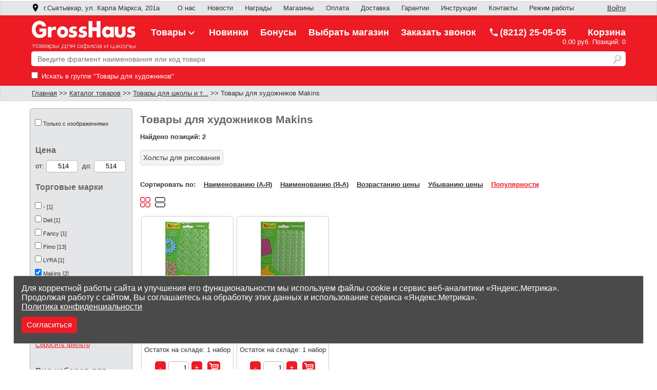

--- FILE ---
content_type: text/html; charset=UTF-8
request_url: https://www.250505.ru/category/tovary-dlya-hudozhnikov/brand/makins/
body_size: 7525
content:
    <!DOCTYPE html>
    <html lang = "ru">
      <head itemscope itemtype="https://schema.org/WPHeader">
        <meta content="text/html; charset=utf-8" http-equiv="Content-Type">   
        <meta name="description" content="Товары для художников Makins - большой ассортимент, цены от 514 руб., продажа оптом и в розницу с гарантией на товар. Доставка по республике Коми и РФ. Разные виды оплаты. Наш номер: (8212)25-05-05">
        <meta name="viewport" content="width=device-width, initial-scale=1">
        <meta name="facebook-domain-verification" content="tjdj69zeug1ialpy0zg4b6exi38hb7">
        <meta itemprop="description" content="Товары для художников Makins - большой ассортимент, цены от 514 руб., продажа оптом и в розницу с гарантией на товар. Доставка по республике Коми и РФ. Разные виды оплаты. Наш номер: (8212)25-05-05">
                <meta property="og:title" content="Товары для художников Makins">
        <meta property="og:site_name" content="Интернет-магазин канцелярских товаров">
        <meta property="og:url" content="https://www.250505.ru/category/tovary-dlya-hudozhnikov/brand/makins/">
        <meta property="og:image" content="https://www.250505.ru/Images/MainImage.jpg">
        <meta property="og:description" content="Товары для художников Makins - большой ассортимент, цены от 514 руб., продажа оптом и в розницу с гарантией на товар. Доставка по республике Коми и РФ. Разные виды оплаты. Наш номер: (8212)25-05-05">
        <meta property="og:locale" content="ru_RU">
        <meta property="og:type" content="website">
        <link rel = "stylesheet" href = "/StyleShop.css?v=1.129">
        <link rel="icon" href="/favicon.ico" type="image/x-icon">
        <link rel="shortcut icon" href="/favicon.ico" type="image/x-icon">
        <link rel="icon" type="image/svg" href="/favicon.svg">
        <link rel="icon" type="image/png" sizes="120x120"  href="/favicon120.png">
        <link rel='canonical' href='https://www.250505.ru/category/tovary-dlya-hudozhnikov/brand/makins/'>
                    <title itemprop="headline">Товары для художников Makins - купить по выгодной цене в Сыктывкаре, интернет-магазин GrossHaus</title>  
      </head>
      <body>
    <header><div id = "topmenu"><div class = "insidesite"><a href="#" id = "store" onclick = "show_modal('stores'); return false;" title = "Выбрать магазин"><img src = "/Images/location.png" alt = "Ваш магазин:" title = "Выбрать магазин" >&nbsp; г.Сыктывкар, ул. Карла Маркса, 201а</a>
      <nav>
      <a class = "topmenuitem" href = "/Company.php" title = "О компании">О нас</a>
      <a class = "topmenuitem" href = "/news/" title = "Новости">Новости</a>
      <a class = "topmenuitem" href = "/Awards.php" title = "Наши награды">Награды</a>
      <a class = "topmenuitem" id = "storeaddress" href = "/Stores.php" title = "Адреса магазинов">Магазины</a>
      <a class = "topmenuitem" href = "/Payment.php" title = "Способы оплаты">Оплата</a>
      <a class = "topmenuitem" href = "/Shipping.php" title = "Доставка">Доставка</a>
      <a class = "topmenuitem" href = "/Guarantees.php" title = "Наши гарантии">Гарантии</a>
      <a class = "topmenuitem" href = "/Help.php" title = "Как сделать заказ">Инструкции</a>
      <a class = "topmenuitem" href = "/Contacts.php" title = "Контакты">Контакты</a>
      <a class = "topmenuitem" href="#" onclick = "show_modal('mode');return false;" title = "Режим работы">Режим работы</a>
      </nav><div id = "inputsite"><a href = "/Authorization.php" title = "Авторизоваться">Войти</a></div></div></div><div id = "anchorheader"></div>
    <div id = "siteheader">
      <div id = "menuproductgroups">
        <div class = "mainmenu"></div>
        <div id = "submenu"></div>
      </div>    <div class = "round">
    <div class = "insidesite">
      
      <a class = "headerlink" href = "https://www.250505.ru" title = "Интернет-магазин канцелярских товаров">
      <div class = "sitename">
        <img src = "/Images/sitelogo.png?v=1.1" alt = "GrossHaus Коми интернет-магазин канцелярских товаров"> 
      </div>
      </a> 
      <nav>
      <a class = "headermenu" id = "productmenuheader" href = "/category/">Товары<img src = "/Images/dovn.png" alt = ""></a>
      <a class = "headermenu" href = "/Products.php?New=1" title = "Все новинки">Новинки</a>
      <a class = "headermenu" href = "/CheckBonus.php" title = "Проверить сумму бонусов на карте">Бонусы</a>
      <a class = "headermenu" href="#" onclick = "show_modal('stores');return false;" title = "Выбрать магазин">Выбрать магазин</a> 
      </nav>
      <a href = "#" class = "headermenu phone"  onclick = "show_modal('call');return false;" title = "Заказать звонок">Заказать звонок</a>
      <a class = "headermenu phone" href='tel:+78212250505' rel='nofollow'><img src = "/Images/phone.png" alt = "(8212) 25-05-05">(8212) 25-05-05</a>
      <div id = "basket">
        <a href = "/Basket.php"><img src = "/Images/basket.png" alt = "" title = "Сумма товаров в корзине: 0.00 руб." width = "26" height = "26"></a>    <span><a href = "/Basket.php" title ="Сумма товаров в корзине: 0.00 руб.">Корзина</a></span> 
    <br>
    <a href = "/Basket.php" title = "Перейти в корзину">
    <div class ="basketcomment">
    0.00 руб.    Позиций: 0</div></a>      </div>
    </div>  
    </div>
    <div class = "finddiv"><div class = "insidesite"><div id = "containerfindlist">
            <div id = "findlist"> 
            </div> 
          </div> <form class = 'findstring' action = '' onsubmit = 'return findstr_click("ispopular", "439")'>
        <input type = 'search' name = 'FindStr' id = 'FindStr' placeholder = 'Введите фрагмент наименования или код товара' value = '' class = 'findtext' onkeydown = 'findstr_keydown()' onkeyup = 'findstr_keyup("439","ispopular",0)' autocomplete = 'off'>
        <button type = 'submit' name = 'Find' title = 'Найти товар'></button>              <div class = 'findgroup'>
          <label for = 'findgroup'><input type= 'checkbox' name = 'FindGroup' id = 'findgroup'  value = 439> Искать в группе "Товары для художников"</label>
      </div>
              </form>
    </div></div></div><div class = 'divnavigation'><div class = 'insidesite'><span id = 'fullnavigation'><a href='https://www.250505.ru' title ='Главная'>Главная</a> >> <a href='/category/' title ='Каталог товаров'>Каталог товаров</a> >> <a href='/category/tovary-dlya-shkoly-i-tvorchestva/' title ='Товары для школы и творчества'>Товары для школы и т...</a> >> Товары для художников Makins</span><span id = 'minnavigation'> &lt;&lt; <a href='/category/tovary-dlya-shkoly-i-tvorchestva/' title ='Товары для школы и творчества'>Товары для школы и творчества</a></span></div></div><div id = 'sitemenu' class = 'menustyle' onclick = 'show_smallmenu()'>
        <img src = '/Images/list.ico' alt = '' title = 'Открыть меню'><div title = 'Открыть меню'>&nbsp;</div>
      </div>
      <div id = 'sitemenuitem' itemscope itemtype = 'https://schema.org/SiteNavigationElement'>
      <div class = 'menustyle' onclick = 'hide_smallmenu()'><img src = '/Images/closemenu.ico' alt = '' title = 'Закрыть меню'><a title = 'Закрыть меню'>&nbsp;</a></div>
      <div class = 'menustyle'><a itemprop = 'url' href = '/category/' title = 'Каталог товаров'>Каталог товаров</a></div>
      <div class = 'menustyle'><a itemprop = 'url' href = '/Products.php?New=1' title = 'Новинки'>Новинки</a></div>
      <div class = 'menustyle'><a href = '/Basket.php' title = 'Корзина'>Корзина</a></div> <div class = 'menustyle'><a itemprop = 'url' href = '/CheckBonus.php' title = 'Проверить сумму бонусов на карте'>Проверить бонусы</a></div>
      <div class = 'menustyle'><a itemprop = 'url' href = '/Stores.php' title = 'Адреса магазинов'>Адреса магазинов</a></div>
      <div class = 'menustyle'><a itemprop = 'url' href = '/Contacts.php' title = 'Контакты'>Контакты</a></div>
      <div class = 'menustyle'><a href = '/Message.php' target = '_blank' title = 'Написать нам'>Написать нам</a></div>
      <div class = 'menustyle'><a href='#' onclick = 'show_modal("mode"); return false;' title = 'Режим работы'>Режим работы</a></div>
      <div class = 'menustyle'><a itemprop = 'url' href = '/Company.php' title = 'О нас'>О нас</a></div>
      <div class = 'menustyle'><a itemprop = 'url' href = '/news/' title = 'Новости'>Новости</a></div>
      <div class = 'menustyle'><a itemprop = 'url' href = '/Awards.php' title = 'Наши награды'>Наши награды</a></div>
      <div class = 'menustyle'><a itemprop = 'url' href = '/Payment.php' title = 'Способы оплаты'>Способы оплаты</a></div>
      <div class = 'menustyle'><a itemprop = 'url' href = '/Shipping.php' title = 'Доставка'>Доставка</a></div>
      <div class = 'menustyle'><a itemprop = 'url' href = '/Guarantees.php' title = 'Наши гарантии'>Наши гарантии</a></div>
      <div class = 'menustyle'><a itemprop = 'url' href = '/Return.php' title = 'Возврат товара'>Возврат товара</a></div>
      <div class = 'menustyle'><a itemprop = 'url' href = '/Help.php' title = 'Как сделать заказ (инструкция для частных лиц)' >Как сделать заказ</a></div>
      <div class = 'menustyle'><a href = '/PrivacyPolicy.php' title = 'Политика конфиденциальности'>Политика конфиденциальности</a></div></div><div class = "modal" id = "mode">
      <div class = "close"><img src = "/Images/close.ico" onclick = "hide_modal('mode')" alt = "Закрыть" title = "Закрыть"></div>
      <div class = "modal_header">Режим работы</div>
      <div class = "modal_div">
        <br>
        <p>Оформить заказ в интернет-магазине можно круглосуточно в любой день недели.</p>
        <p>Заказы частных лиц обрабатываются пн.-пт. с 9:00 до 18:00, сб.-вс. с 10:00 до 16:00 (по московскому времени).</p>
        <p>Заказы организаций обрабатываются пн.-пт. с 9:00 до 17:00 (по московскому времени).</p>
        <p>Заказы, отправленные в нерабочее время, будут обработаны в ближайший рабочий день.</p>
      </div></div><div class = "modal" id = "call">
      <div class = "close"><img src = "/Images/close.ico" onclick = "hide_modal('call')" alt = "Закрыть" title = "Закрыть"></div>
      <div class = "modal_header">Заказать звонок</div>
      <div class = "scroll"> 
      <div class = "modal_div" id = "modal_call">
        <p>Закажите звонок, и в ближайшее время наш сотрудник перезвонит Вам.</p>
        <div class = "note"><span>ВНИМАНИЕ!</span> Услуга доступна пн.-пт. с 9:00 до 17:30 (по московскому времени). Заявки на звонок, отправленные в нерабочее время, будут обработаны в ближайший рабочий день.</div>
        <div class = "note">Поля, которые отмечены звездочкой <sup>*</sup>, обязательны для заполнения. </div>
        <div class = "texttitle">Контактный телефон<sup>*</sup>:</div>
        <input type = "text" class = "edit text" name = "ContactPhone" id = "ContactPhone" placeholder = "Введите номер телефона"><span class = "error_str" id = "error_call_phone"></span>   
        <br>
        <br>
         <div class = "texttitle">ФИО<sup>*</sup>:</div>
        <input type = "text" class = "edit text" name = "ContactName" id = "name_call" placeholder = "Введите Ваше имя"><span class = "error_str" id = "error_name_call"></span> 
        <br>
        <br>
        <div class = "texttitle">Удобное время для звонка (по моск. времени):</div>
        <textarea class = "edit textarea" rows = "2" cols = "119" name = "TimeCall" id = "time_call" placeholder = "Введите удобное время для звонка и мы перезвоним в указанные Вами часы (поле можно оставить пустым)"></textarea>
        <br>
        <br>
        <div class = "texttitle">Тема звонка<sup>*</sup>:</div>
        <textarea class = "edit textarea" rows = "5" cols = "119" name = "CommentCall" id = "comment_call" placeholder = "Введите тему звонка и мы соединим Вас с нужным специалистом"></textarea>
        <span class = "error_str" id = "error_call_comment"></span> 
        <p class = "pbold"><label><input type = "checkbox" id = "consent_call" onclick = "enable_button('consent_call', 'order_call')"> Я ознакомлен и согласен с условиями 
        <a href = "/PrivacyPolicy.php" target = "_blank" title = "Политики конфиденциальности">политики конфиденциальности</a> и согласен на обработку персональных данных</label></p>
        <div class = "g-recaptcha" data-sitekey = "6LdBCOMoAAAAAKNgCUG66jXGaECgPjdTZazqZZdR"></div>
        <div><span class = "error_str" id = "error_call_captcha"></span></div> 
        <input type = "submit" class = "buttondisabled" name = "Enter" disabled = "disabled" id = "order_call" onclick = "order_call()" value = "Заказать звонок">
      </div>
      </div></div>
      <div class = 'modal' id = 'stores'> 
        <div class = 'close'><img src = '/Images/close.ico' onclick = 'hide_modal("stores")' alt = 'Закрыть' title = 'Закрыть'></div>
        <div class = 'modal_header'>Выберите магазин</div>
        <div class = 'scroll'><div class = 'city'>г.Микунь</div><ul><li onclick = 'set_store("ИПРум34","г.Микунь, ул. Ленина, 34 (ТЦ Новый континент)","г.Микунь")'>ул. Ленина, 34 (ТЦ Новый континент)</li></ul><div class = 'city'>г.Печора</div><ul><li onclick = 'set_store("Пр1","г.Печора, ул. Гагарина, 40","г.Печора")'>ул. Гагарина, 40</li><li onclick = 'set_store("Пр3","г.Печора, ул. Гагарина, 40 (Веселая затея)","г.Печора")'>ул. Гагарина, 40 (Веселая затея)</li></ul><div class = 'city'>г.Сыктывкар</div><ul><li class = 'selected' onclick = 'set_store("ИПРум5","г.Сыктывкар, ул. Карла Маркса, 201а","г.Сыктывкар")'>ул. Карла Маркса, 201а</li><li onclick = 'set_store("ИПРум1","г.Сыктывкар, ул. Коммунистическая, 48","г.Сыктывкар")'>ул. Коммунистическая, 48</li><li onclick = 'set_store("ИПРум73","г.Сыктывкар, ул. Куратова 73/6","г.Сыктывкар")'>ул. Куратова 73/6</li><li onclick = 'set_store("ИПРум276","г.Сыктывкар, ул. Орджоникидзе, 18","г.Сыктывкар")'>ул. Орджоникидзе, 18</li><li onclick = 'set_store("Е2","г.Сыктывкар, ул. Петрозаводская, 58","г.Сыктывкар")'>ул. Петрозаводская, 58</li></ul><div class = 'city'>с.Корткерос</div><ul><li onclick = 'set_store("Е1","с.Корткерос, ул. Советская, 178","с.Корткерос")'>ул. Советская, 178</li>
        </ul>
        </div>
      </div><noscript><div class = "specialnote"><p>В Вашем веб-браузере отключен JavaScript, многие функции интернет-магазина Вам не доступны. Включите JavaScript. </p></div></noscript></header><main class = pageheight ><div class = "main pageheight"><div id = 'leftcolumn'><div id = 'filter'><form action = 'Products.php' method = 'post'><div class = 'filtercontent'><ul><li><input type= 'checkbox'  id = 'OnlyImage' onclick = "set_single_check_filter('OnlyImage', '/category/tovary-dlya-hudozhnikov/brand/makins/?', 'ExistsImage')"><label for = 'OnlyImage'>Только с изображениями</label></li></ul></div>
      <div class = 'filtername'>Цена</div>
      <div class = 'filtercontent'>
        <span class = 'texttitle'>от:&nbsp;</span><input type = 'number' class = 'edit pricefilter' inputmode = 'numeric' id = 'minprice' min = 514 max = 514 value = 514 oninput = 'check_number("minprice")'>
        <span class = 'texttitle'>&nbsp;до:&nbsp;</span><input type = 'number' class = 'edit pricefilter' inputmode = 'numeric' id = 'maxprice' min = 514 max = 514 value = 514 oninput = 'check_number("maxprice")'>
      </div><div class = 'filtername'>Торговые марки</div><div class = 'filtercontent'><ul><li><input type= 'checkbox' name = 'FMaker'  value = '-' id = 'Торговыемарки-'><label for = 'Торговыемарки-'>- [1]</label></li><li><input type= 'checkbox' name = 'FMaker'  value = 'Deli' id = 'ТорговыемаркиDeli'><label for = 'ТорговыемаркиDeli'>Deli [1]</label></li><li><input type= 'checkbox' name = 'FMaker'  value = 'Fancy' id = 'ТорговыемаркиFancy'><label for = 'ТорговыемаркиFancy'>Fancy [1]</label></li><li><input type= 'checkbox' name = 'FMaker'  value = 'Fimo' id = 'ТорговыемаркиFimo'><label for = 'ТорговыемаркиFimo'>Fimo [13]</label></li><li><input type= 'checkbox' name = 'FMaker'  value = 'LYRA' id = 'ТорговыемаркиLYRA'><label for = 'ТорговыемаркиLYRA'>LYRA [1]</label></li><li><input type= 'checkbox' name = 'FMaker' checked = 'checked' value = 'Makins' id = 'ТорговыемаркиMakins'><label for = 'ТорговыемаркиMakins'>Makins [2]</label></li><li><input type= 'checkbox' name = 'FMaker'  value = 'Marabu' id = 'ТорговыемаркиMarabu'><label for = 'ТорговыемаркиMarabu'>Marabu [1]</label></li><li><input type= 'checkbox' name = 'FMaker'  value = 'de Vente' id = 'ТорговыемаркиdeVente'><label for = 'ТорговыемаркиdeVente'>de Vente [1]</label></li><li><input type= 'checkbox' name = 'FMaker'  value = 'ЗХК' id = 'ТорговыемаркиЗХК'><label for = 'ТорговыемаркиЗХК'>ЗХК [22]</label></li><li><input type= 'checkbox' name = 'FMaker'  value = 'Канцбург' id = 'ТорговыемаркиКанцбург'><label for = 'ТорговыемаркиКанцбург'>Канцбург [1]</label></li><li><input type= 'checkbox' name = 'FMaker'  value = 'Луч' id = 'ТорговыемаркиЛуч'><label for = 'ТорговыемаркиЛуч'>Луч [1]</label></li></ul></div><a class = 'filterreset' href='#' onclick = "set_filter('/category/tovary-dlya-hudozhnikov/?', 'vid-naborov-dlya-tvorchestva,kolichestvo-listov,tip', '439', 'FMaker')" title = 'Сбросить фильтр'>Сбросить фильтр</a><div class = 'filtername'>Вид наборов для творчества</div><div class = 'filtercontent'><ul><li><input type= 'checkbox' name = 'vid-naborov-dlya-tvorchestva'  value = 'другое' id = 'Виднаборовдлятворчествадругое'><label for = 'Виднаборовдлятворчествадругое'>другое [2]</label></li></ul></div><div class = 'filtername'>Количество листов</div><div class = 'filtercontent'><ul><li><input type= 'checkbox' name = 'kolichestvo-listov'  value = 'другое' id = 'Количестволистовдругое'><label for = 'Количестволистовдругое'>другое [2]</label></li></ul></div><div class = 'filtername'>Тип</div><div class = 'filtercontent'><ul><li><input type= 'checkbox' name = 'tip'  value = 'другое' id = 'Типдругое'><label for = 'Типдругое'>другое [2]</label></li></ul></div><input type = 'button'  class = 'button'  value = 'Применить' title = 'Применить' onclick = "set_filter('/category/tovary-dlya-hudozhnikov/?', 'vid-naborov-dlya-tvorchestva,kolichestvo-listov,tip', '439')"><input type = 'button'  class = 'button'  value = 'Сбросить' title = 'Сбросить' onclick = "go_url('/category/tovary-dlya-hudozhnikov/')"></form></div></div><div class = 'filterpanel toppanel'>Фильтры <img src = '/Images/close_white.ico' onclick = 'close_filter()' alt = 'Закрыть' title = 'Закрыть'></div><div class = 'filterpanel rightpanel' onclick = "set_filter('/category/tovary-dlya-hudozhnikov/?', 'vid-naborov-dlya-tvorchestva,kolichestvo-listov,tip', '439')"><a href='#' title = 'Применить фильтры'>Применить</a></div><div class = 'filterpanel leftpanel' onclick = "go_url('/category/tovary-dlya-hudozhnikov/')"><a  href='#'  title = 'Сбросить все фильтры'>Сбросить фильтры</a></div><div id = 'content'><h1>Товары для художников Makins</h1><p class = 'pbold'>Найдено позиций: 2</p><div class = "subsection"><a href = "/category/tovary-dlya-hudozhnikov/holsty-dlya-risovaniya/" title = "Холсты для рисования" class = "liststyle graystyle">Холсты для рисования</a></div><p class = 'pbold' id = 'psort'>Сортировать по:&nbsp;&nbsp;&nbsp;
      <a href = '/category/tovary-dlya-hudozhnikov/brand/makins/?Sort=name_asc'  >Наименованию (А-Я)</a>&nbsp;&nbsp;&nbsp;   
      <a href = '/category/tovary-dlya-hudozhnikov/brand/makins/?Sort=name_desc'  >Наименованию (Я-А)</a>&nbsp;&nbsp;&nbsp;    
      <a href = '/category/tovary-dlya-hudozhnikov/brand/makins/?Sort=price_asc'  >Возрастанию цены</a>&nbsp;&nbsp;&nbsp;    
      <a href = '/category/tovary-dlya-hudozhnikov/brand/makins/?Sort=price_desc'  >Убыванию цены</a>&nbsp;&nbsp;&nbsp;
      <a href = '/category/tovary-dlya-hudozhnikov/brand/makins/?Sort=ispopular'  class = "selected" >Популярности</a></p><div class = "containermenu"><div id = 'filtermenu' class = 'liststyle redstyle' onclick = "show_filter()">Фильтры</div>
    <div id = 'sortmenu' class = 'liststyle' onclick = "show_menu('sortmenu')">По популярности</div>
    <div id = 'sortmenuitem' class = 'listitemstyle'>
      <div class = 'smallmenustyle'><a href = '/category/tovary-dlya-hudozhnikov/brand/makins/?Sort=name_asc'  >По наименованию (А-Я)</a></div>
      <div class = 'smallmenustyle'><a href = '/category/tovary-dlya-hudozhnikov/brand/makins/?Sort=name_desc'  >По наименованию (Я-А)</a></div>   
      <div class = 'smallmenustyle'><a href = '/category/tovary-dlya-hudozhnikov/brand/makins/?Sort=price_asc'  >По возрастанию цены</a></div>    
      <div class = 'smallmenustyle'><a href = '/category/tovary-dlya-hudozhnikov/brand/makins/?Sort=price_desc'  >По убыванию цены</a></div>
      <div class = 'smallmenustyle'><a href = '/category/tovary-dlya-hudozhnikov/brand/makins/?Sort=ispopular'  class = "selected" >По популярности</a></div>   
    </div></div><a href = '/category/tovary-dlya-hudozhnikov/brand/makins/?Mode=tile' class = 'mode_button sel_tile_mode' onclick = 'like(); return false;' title = 'Отобразить в виде плитки'></a>
      <a href = '/category/tovary-dlya-hudozhnikov/brand/makins/?Mode=full' class = 'mode_button full_mode' title = 'Отобразить в расширенном виде'></a><div id = 'bigimg'></div><div id = 'productlist'><div class = 'imgcell imgcelllong imgcellbig imgcellbig100'> <a href = '/product/89070/' title = 'Перейти к полному описанию товара'><div class = 'img'>
            <img src = '/Images/thumbnail/89070.jpg' alt = 'Текстурные листы, комплект F - шестигранники, винты с ушком, зубчатое колесо, цепное колесо, Makins 38006'>
          </div></a><a class = 'name' href = '/product/89070/' title = 'Текстурные листы, комплект F - шестигранники, винты с ушком, зубчатое колесо, цепное колесо, Makins 38006'>Текстурные листы, комплект F - шестигранники, винт...</a><div class = "price"><div class = "pricecenter">514.00 руб.</div>
   </div><div class = 'rest'>Остаток на складе: 1 набор</div>
   <div class = 'divbutton'>
     <input type = 'button'  class = 'button quantitybutton' onclick = "minus(89070)" value = '-' title = 'уменьшить кол-во'>
     <input type = 'text' class = 'edit quantity' inputmode = 'numeric' name = 'Quantity' size = 3 id = 'Quantity89070' value = 1>
     <input type = 'button'  class = 'button quantitybutton' onclick = "plus(89070)" value = '+' title = 'увеличить кол-во'> 
     <input class = 'button buttonsmall' type = 'image' src = '/Images/basket.png' onclick = "add_basket(89070,514, 'набор')" alt = 'Добавить в корзину' title = 'Добавить в корзину'> 
   </div>
   <div class = 'popupmessage' id = 'saved89070'>Товар добавлен в избранное</div>
   <div class = 'popupmessage' id = 'notsaved89070'>Товар удален из избранного</div>
   <div class = 'comment short' id = 'comment89070'><br>
        <br></div>
   </div><div class = 'imgcell imgcelllong imgcellbig imgcellbig100'> <a href = '/product/89071/' title = 'Перейти к полному описанию товара'><div class = 'img'>
            <img src = '/Images/thumbnail/89071.jpg' alt = 'Текстурные листы, комплект G - бриллиантовая резьба А, бриллиантовая резьба В, тракторная резьба А, тракторная резьба В, Makins 38007'>
          </div></a><a class = 'name' href = '/product/89071/' title = 'Текстурные листы, комплект G - бриллиантовая резьба А, бриллиантовая резьба В, тракторная резьба А, тракторная резьба В, Makins 38007'>Текстурные листы, комплект G - бриллиантовая резьб...</a><div class = "price"><div class = "pricecenter">514.00 руб.</div>
   </div><div class = 'rest'>Остаток на складе: 1 набор</div>
   <div class = 'divbutton'>
     <input type = 'button'  class = 'button quantitybutton' onclick = "minus(89071)" value = '-' title = 'уменьшить кол-во'>
     <input type = 'text' class = 'edit quantity' inputmode = 'numeric' name = 'Quantity' size = 3 id = 'Quantity89071' value = 1>
     <input type = 'button'  class = 'button quantitybutton' onclick = "plus(89071)" value = '+' title = 'увеличить кол-во'> 
     <input class = 'button buttonsmall' type = 'image' src = '/Images/basket.png' onclick = "add_basket(89071,514, 'набор')" alt = 'Добавить в корзину' title = 'Добавить в корзину'> 
   </div>
   <div class = 'popupmessage' id = 'saved89071'>Товар добавлен в избранное</div>
   <div class = 'popupmessage' id = 'notsaved89071'>Товар удален из избранного</div>
   <div class = 'comment short' id = 'comment89071'><br>
        <br></div>
   </div></div></div><div id = 'cookies'>Для корректной работы сайта и улучшения его функциональности мы используем файлы cookie и сервис веб-аналитики «Яндекс.Метрика».
      </br>Продолжая работу с сайтом, Вы соглашаетесь на обработку этих данных и использование сервиса «Яндекс.Метрика». 
      </br><a href = '/PrivacyPolicy.php' title = 'Политика конфиденциальности'>Политика конфиденциальности</a>
      </br><div class = 'button abutton' onclick = 'agree_cookies()'>Согласиться</div></div><div id = 'up' onclick ='window.scrollTo(0,0);return!1;' title = 'Перейти к началу страницы'>Наверх</div></div></main>
      <footer class = 'footer'>
      <br>
      <hr>
      <div id = 'maindiv'>
        <div class = 'insidesite'>
        <div id = 'leftfooter'>
          <a href='tel:+78212250505' rel='nofollow' class = 'bold'>(8212) 25-05-05</a> 
          <a href='#' class = 'button abutton' onclick = 'show_modal("call");return false;' title = 'Заказать звонок'>Заказать звонок</a>
        </div>
        <div class = 'rightfooter'>
          <a href = 'http://www.likor.ru' target = '_blank' title = 'ООО «Ликор»' rel = 'nofollow'>
            <img src = '/Images/likor.ico' alt = 'ООО «Ликор»' class = 'footerico'>&nbsp;&nbsp; ООО «Ликор»</a>
          <br><br>
          <a href = 'http://grosshaus.likor.ru/' target = '_blank' title = 'GrossHaus Сыктывкар' rel = 'nofollow'>
            <img src = '/Images/gh.ico' alt = 'GrossHaus Сыктывкар' class = 'footerico'>&nbsp;&nbsp;GrossHaus Сыктывкар
          </a>
          <br><br>
          <a href = 'https://www.vk.com/grosshaus11/' target = '_blank' title = 'GrossHaus Сыктывкар ВКонтакте' rel = 'nofollow'>
            <img src = '/Images/vk.png' alt = 'GrossHaus Сыктывкар ВКонтакте' class = 'footerico'>&nbsp;&nbsp;ВКонтакте
          </a>
        </div>
        <div class = 'rightfooter'>
          <a href = '/CheckBonus.php' title = 'Проверить сумму бонусов на карте'>Проверить бонусы</a>
          <br><br><a href = '/Products.php?New=1' title = 'Новинки'>Новинки</a>
        </div>
        <div class = 'rightfooter'>
          <a href = '/Payment.php' title = 'Способы оплаты'>Способы оплаты</a>
          <br><br><a href = '/Shipping.php' title = 'Доставка'>Доставка</a>
          <br><br><a href = '/Guarantees.php' title = 'Наши гарантии'>Наши гарантии</a>
          <br><br><a href = '/Return.php' title = 'Возврат товара'>Возврат товара</a>
          <br><br><a href = '/Help.php' title = 'Как сделать заказ (инструкция для частных лиц)'>Как сделать заказ</a>
        </div>
        <div class = 'rightfooter'>
          <a href = '/Contacts.php' target = '_blank' title = 'Контакты'>Контакты</a> 
          <br><br><a href = '/Stores.php' title = 'Адреса магазинов'>Адреса магазинов</a>
          <br><br><a href = '/Message.php' target = '_blank' title = 'Написать нам'>Написать нам</a> 
          <br><br><a href = '/PrivacyPolicy.php' title = 'Политика конфиденциальности'>Политика конфиденциальности</a>
        </div>
        <div id = 'centerfooter'>
          <br>
          &copy; ООО «Ликор Консалтинг Груп», 2014-2023  
        </div>
      </div>  
      </div>
      </footer><script src = '/jquery.min.js'></script>
        <script src = 'https://www.google.com/recaptcha/api.js'></script><script src = '/Func.js?v=1.64'></script><!-- Yandex.Metrika counter -->
<script>
    (function (d, w, c) {
        (w[c] = w[c] || []).push(function() {
            try {
                w.yaCounter64521247 = new Ya.Metrika({
                    id:64521247,
                    clickmap:true,
                    trackLinks:true,
                    accurateTrackBounce:true,
                    webvisor:true
                });
            } catch(e) { }
        });

        var n = d.getElementsByTagName("script")[0],
            s = d.createElement("script"),
            f = function () { n.parentNode.insertBefore(s, n); };
        s.type = "text/javascript";
        s.async = true;
        s.src = "https://mc.yandex.ru/metrika/watch.js";

        if (w.opera == "[object Opera]") {
            d.addEventListener("DOMContentLoaded", f, false);
        } else { f(); }
    })(document, window, "yandex_metrika_callbacks");
</script>
<!-- /Yandex.Metrika counter -->

</body></html>

--- FILE ---
content_type: text/html; charset=utf-8
request_url: https://www.google.com/recaptcha/api2/anchor?ar=1&k=6LdBCOMoAAAAAKNgCUG66jXGaECgPjdTZazqZZdR&co=aHR0cHM6Ly93d3cuMjUwNTA1LnJ1OjQ0Mw..&hl=en&v=N67nZn4AqZkNcbeMu4prBgzg&size=normal&anchor-ms=20000&execute-ms=30000&cb=ahgwh1zgbnz0
body_size: 49556
content:
<!DOCTYPE HTML><html dir="ltr" lang="en"><head><meta http-equiv="Content-Type" content="text/html; charset=UTF-8">
<meta http-equiv="X-UA-Compatible" content="IE=edge">
<title>reCAPTCHA</title>
<style type="text/css">
/* cyrillic-ext */
@font-face {
  font-family: 'Roboto';
  font-style: normal;
  font-weight: 400;
  font-stretch: 100%;
  src: url(//fonts.gstatic.com/s/roboto/v48/KFO7CnqEu92Fr1ME7kSn66aGLdTylUAMa3GUBHMdazTgWw.woff2) format('woff2');
  unicode-range: U+0460-052F, U+1C80-1C8A, U+20B4, U+2DE0-2DFF, U+A640-A69F, U+FE2E-FE2F;
}
/* cyrillic */
@font-face {
  font-family: 'Roboto';
  font-style: normal;
  font-weight: 400;
  font-stretch: 100%;
  src: url(//fonts.gstatic.com/s/roboto/v48/KFO7CnqEu92Fr1ME7kSn66aGLdTylUAMa3iUBHMdazTgWw.woff2) format('woff2');
  unicode-range: U+0301, U+0400-045F, U+0490-0491, U+04B0-04B1, U+2116;
}
/* greek-ext */
@font-face {
  font-family: 'Roboto';
  font-style: normal;
  font-weight: 400;
  font-stretch: 100%;
  src: url(//fonts.gstatic.com/s/roboto/v48/KFO7CnqEu92Fr1ME7kSn66aGLdTylUAMa3CUBHMdazTgWw.woff2) format('woff2');
  unicode-range: U+1F00-1FFF;
}
/* greek */
@font-face {
  font-family: 'Roboto';
  font-style: normal;
  font-weight: 400;
  font-stretch: 100%;
  src: url(//fonts.gstatic.com/s/roboto/v48/KFO7CnqEu92Fr1ME7kSn66aGLdTylUAMa3-UBHMdazTgWw.woff2) format('woff2');
  unicode-range: U+0370-0377, U+037A-037F, U+0384-038A, U+038C, U+038E-03A1, U+03A3-03FF;
}
/* math */
@font-face {
  font-family: 'Roboto';
  font-style: normal;
  font-weight: 400;
  font-stretch: 100%;
  src: url(//fonts.gstatic.com/s/roboto/v48/KFO7CnqEu92Fr1ME7kSn66aGLdTylUAMawCUBHMdazTgWw.woff2) format('woff2');
  unicode-range: U+0302-0303, U+0305, U+0307-0308, U+0310, U+0312, U+0315, U+031A, U+0326-0327, U+032C, U+032F-0330, U+0332-0333, U+0338, U+033A, U+0346, U+034D, U+0391-03A1, U+03A3-03A9, U+03B1-03C9, U+03D1, U+03D5-03D6, U+03F0-03F1, U+03F4-03F5, U+2016-2017, U+2034-2038, U+203C, U+2040, U+2043, U+2047, U+2050, U+2057, U+205F, U+2070-2071, U+2074-208E, U+2090-209C, U+20D0-20DC, U+20E1, U+20E5-20EF, U+2100-2112, U+2114-2115, U+2117-2121, U+2123-214F, U+2190, U+2192, U+2194-21AE, U+21B0-21E5, U+21F1-21F2, U+21F4-2211, U+2213-2214, U+2216-22FF, U+2308-230B, U+2310, U+2319, U+231C-2321, U+2336-237A, U+237C, U+2395, U+239B-23B7, U+23D0, U+23DC-23E1, U+2474-2475, U+25AF, U+25B3, U+25B7, U+25BD, U+25C1, U+25CA, U+25CC, U+25FB, U+266D-266F, U+27C0-27FF, U+2900-2AFF, U+2B0E-2B11, U+2B30-2B4C, U+2BFE, U+3030, U+FF5B, U+FF5D, U+1D400-1D7FF, U+1EE00-1EEFF;
}
/* symbols */
@font-face {
  font-family: 'Roboto';
  font-style: normal;
  font-weight: 400;
  font-stretch: 100%;
  src: url(//fonts.gstatic.com/s/roboto/v48/KFO7CnqEu92Fr1ME7kSn66aGLdTylUAMaxKUBHMdazTgWw.woff2) format('woff2');
  unicode-range: U+0001-000C, U+000E-001F, U+007F-009F, U+20DD-20E0, U+20E2-20E4, U+2150-218F, U+2190, U+2192, U+2194-2199, U+21AF, U+21E6-21F0, U+21F3, U+2218-2219, U+2299, U+22C4-22C6, U+2300-243F, U+2440-244A, U+2460-24FF, U+25A0-27BF, U+2800-28FF, U+2921-2922, U+2981, U+29BF, U+29EB, U+2B00-2BFF, U+4DC0-4DFF, U+FFF9-FFFB, U+10140-1018E, U+10190-1019C, U+101A0, U+101D0-101FD, U+102E0-102FB, U+10E60-10E7E, U+1D2C0-1D2D3, U+1D2E0-1D37F, U+1F000-1F0FF, U+1F100-1F1AD, U+1F1E6-1F1FF, U+1F30D-1F30F, U+1F315, U+1F31C, U+1F31E, U+1F320-1F32C, U+1F336, U+1F378, U+1F37D, U+1F382, U+1F393-1F39F, U+1F3A7-1F3A8, U+1F3AC-1F3AF, U+1F3C2, U+1F3C4-1F3C6, U+1F3CA-1F3CE, U+1F3D4-1F3E0, U+1F3ED, U+1F3F1-1F3F3, U+1F3F5-1F3F7, U+1F408, U+1F415, U+1F41F, U+1F426, U+1F43F, U+1F441-1F442, U+1F444, U+1F446-1F449, U+1F44C-1F44E, U+1F453, U+1F46A, U+1F47D, U+1F4A3, U+1F4B0, U+1F4B3, U+1F4B9, U+1F4BB, U+1F4BF, U+1F4C8-1F4CB, U+1F4D6, U+1F4DA, U+1F4DF, U+1F4E3-1F4E6, U+1F4EA-1F4ED, U+1F4F7, U+1F4F9-1F4FB, U+1F4FD-1F4FE, U+1F503, U+1F507-1F50B, U+1F50D, U+1F512-1F513, U+1F53E-1F54A, U+1F54F-1F5FA, U+1F610, U+1F650-1F67F, U+1F687, U+1F68D, U+1F691, U+1F694, U+1F698, U+1F6AD, U+1F6B2, U+1F6B9-1F6BA, U+1F6BC, U+1F6C6-1F6CF, U+1F6D3-1F6D7, U+1F6E0-1F6EA, U+1F6F0-1F6F3, U+1F6F7-1F6FC, U+1F700-1F7FF, U+1F800-1F80B, U+1F810-1F847, U+1F850-1F859, U+1F860-1F887, U+1F890-1F8AD, U+1F8B0-1F8BB, U+1F8C0-1F8C1, U+1F900-1F90B, U+1F93B, U+1F946, U+1F984, U+1F996, U+1F9E9, U+1FA00-1FA6F, U+1FA70-1FA7C, U+1FA80-1FA89, U+1FA8F-1FAC6, U+1FACE-1FADC, U+1FADF-1FAE9, U+1FAF0-1FAF8, U+1FB00-1FBFF;
}
/* vietnamese */
@font-face {
  font-family: 'Roboto';
  font-style: normal;
  font-weight: 400;
  font-stretch: 100%;
  src: url(//fonts.gstatic.com/s/roboto/v48/KFO7CnqEu92Fr1ME7kSn66aGLdTylUAMa3OUBHMdazTgWw.woff2) format('woff2');
  unicode-range: U+0102-0103, U+0110-0111, U+0128-0129, U+0168-0169, U+01A0-01A1, U+01AF-01B0, U+0300-0301, U+0303-0304, U+0308-0309, U+0323, U+0329, U+1EA0-1EF9, U+20AB;
}
/* latin-ext */
@font-face {
  font-family: 'Roboto';
  font-style: normal;
  font-weight: 400;
  font-stretch: 100%;
  src: url(//fonts.gstatic.com/s/roboto/v48/KFO7CnqEu92Fr1ME7kSn66aGLdTylUAMa3KUBHMdazTgWw.woff2) format('woff2');
  unicode-range: U+0100-02BA, U+02BD-02C5, U+02C7-02CC, U+02CE-02D7, U+02DD-02FF, U+0304, U+0308, U+0329, U+1D00-1DBF, U+1E00-1E9F, U+1EF2-1EFF, U+2020, U+20A0-20AB, U+20AD-20C0, U+2113, U+2C60-2C7F, U+A720-A7FF;
}
/* latin */
@font-face {
  font-family: 'Roboto';
  font-style: normal;
  font-weight: 400;
  font-stretch: 100%;
  src: url(//fonts.gstatic.com/s/roboto/v48/KFO7CnqEu92Fr1ME7kSn66aGLdTylUAMa3yUBHMdazQ.woff2) format('woff2');
  unicode-range: U+0000-00FF, U+0131, U+0152-0153, U+02BB-02BC, U+02C6, U+02DA, U+02DC, U+0304, U+0308, U+0329, U+2000-206F, U+20AC, U+2122, U+2191, U+2193, U+2212, U+2215, U+FEFF, U+FFFD;
}
/* cyrillic-ext */
@font-face {
  font-family: 'Roboto';
  font-style: normal;
  font-weight: 500;
  font-stretch: 100%;
  src: url(//fonts.gstatic.com/s/roboto/v48/KFO7CnqEu92Fr1ME7kSn66aGLdTylUAMa3GUBHMdazTgWw.woff2) format('woff2');
  unicode-range: U+0460-052F, U+1C80-1C8A, U+20B4, U+2DE0-2DFF, U+A640-A69F, U+FE2E-FE2F;
}
/* cyrillic */
@font-face {
  font-family: 'Roboto';
  font-style: normal;
  font-weight: 500;
  font-stretch: 100%;
  src: url(//fonts.gstatic.com/s/roboto/v48/KFO7CnqEu92Fr1ME7kSn66aGLdTylUAMa3iUBHMdazTgWw.woff2) format('woff2');
  unicode-range: U+0301, U+0400-045F, U+0490-0491, U+04B0-04B1, U+2116;
}
/* greek-ext */
@font-face {
  font-family: 'Roboto';
  font-style: normal;
  font-weight: 500;
  font-stretch: 100%;
  src: url(//fonts.gstatic.com/s/roboto/v48/KFO7CnqEu92Fr1ME7kSn66aGLdTylUAMa3CUBHMdazTgWw.woff2) format('woff2');
  unicode-range: U+1F00-1FFF;
}
/* greek */
@font-face {
  font-family: 'Roboto';
  font-style: normal;
  font-weight: 500;
  font-stretch: 100%;
  src: url(//fonts.gstatic.com/s/roboto/v48/KFO7CnqEu92Fr1ME7kSn66aGLdTylUAMa3-UBHMdazTgWw.woff2) format('woff2');
  unicode-range: U+0370-0377, U+037A-037F, U+0384-038A, U+038C, U+038E-03A1, U+03A3-03FF;
}
/* math */
@font-face {
  font-family: 'Roboto';
  font-style: normal;
  font-weight: 500;
  font-stretch: 100%;
  src: url(//fonts.gstatic.com/s/roboto/v48/KFO7CnqEu92Fr1ME7kSn66aGLdTylUAMawCUBHMdazTgWw.woff2) format('woff2');
  unicode-range: U+0302-0303, U+0305, U+0307-0308, U+0310, U+0312, U+0315, U+031A, U+0326-0327, U+032C, U+032F-0330, U+0332-0333, U+0338, U+033A, U+0346, U+034D, U+0391-03A1, U+03A3-03A9, U+03B1-03C9, U+03D1, U+03D5-03D6, U+03F0-03F1, U+03F4-03F5, U+2016-2017, U+2034-2038, U+203C, U+2040, U+2043, U+2047, U+2050, U+2057, U+205F, U+2070-2071, U+2074-208E, U+2090-209C, U+20D0-20DC, U+20E1, U+20E5-20EF, U+2100-2112, U+2114-2115, U+2117-2121, U+2123-214F, U+2190, U+2192, U+2194-21AE, U+21B0-21E5, U+21F1-21F2, U+21F4-2211, U+2213-2214, U+2216-22FF, U+2308-230B, U+2310, U+2319, U+231C-2321, U+2336-237A, U+237C, U+2395, U+239B-23B7, U+23D0, U+23DC-23E1, U+2474-2475, U+25AF, U+25B3, U+25B7, U+25BD, U+25C1, U+25CA, U+25CC, U+25FB, U+266D-266F, U+27C0-27FF, U+2900-2AFF, U+2B0E-2B11, U+2B30-2B4C, U+2BFE, U+3030, U+FF5B, U+FF5D, U+1D400-1D7FF, U+1EE00-1EEFF;
}
/* symbols */
@font-face {
  font-family: 'Roboto';
  font-style: normal;
  font-weight: 500;
  font-stretch: 100%;
  src: url(//fonts.gstatic.com/s/roboto/v48/KFO7CnqEu92Fr1ME7kSn66aGLdTylUAMaxKUBHMdazTgWw.woff2) format('woff2');
  unicode-range: U+0001-000C, U+000E-001F, U+007F-009F, U+20DD-20E0, U+20E2-20E4, U+2150-218F, U+2190, U+2192, U+2194-2199, U+21AF, U+21E6-21F0, U+21F3, U+2218-2219, U+2299, U+22C4-22C6, U+2300-243F, U+2440-244A, U+2460-24FF, U+25A0-27BF, U+2800-28FF, U+2921-2922, U+2981, U+29BF, U+29EB, U+2B00-2BFF, U+4DC0-4DFF, U+FFF9-FFFB, U+10140-1018E, U+10190-1019C, U+101A0, U+101D0-101FD, U+102E0-102FB, U+10E60-10E7E, U+1D2C0-1D2D3, U+1D2E0-1D37F, U+1F000-1F0FF, U+1F100-1F1AD, U+1F1E6-1F1FF, U+1F30D-1F30F, U+1F315, U+1F31C, U+1F31E, U+1F320-1F32C, U+1F336, U+1F378, U+1F37D, U+1F382, U+1F393-1F39F, U+1F3A7-1F3A8, U+1F3AC-1F3AF, U+1F3C2, U+1F3C4-1F3C6, U+1F3CA-1F3CE, U+1F3D4-1F3E0, U+1F3ED, U+1F3F1-1F3F3, U+1F3F5-1F3F7, U+1F408, U+1F415, U+1F41F, U+1F426, U+1F43F, U+1F441-1F442, U+1F444, U+1F446-1F449, U+1F44C-1F44E, U+1F453, U+1F46A, U+1F47D, U+1F4A3, U+1F4B0, U+1F4B3, U+1F4B9, U+1F4BB, U+1F4BF, U+1F4C8-1F4CB, U+1F4D6, U+1F4DA, U+1F4DF, U+1F4E3-1F4E6, U+1F4EA-1F4ED, U+1F4F7, U+1F4F9-1F4FB, U+1F4FD-1F4FE, U+1F503, U+1F507-1F50B, U+1F50D, U+1F512-1F513, U+1F53E-1F54A, U+1F54F-1F5FA, U+1F610, U+1F650-1F67F, U+1F687, U+1F68D, U+1F691, U+1F694, U+1F698, U+1F6AD, U+1F6B2, U+1F6B9-1F6BA, U+1F6BC, U+1F6C6-1F6CF, U+1F6D3-1F6D7, U+1F6E0-1F6EA, U+1F6F0-1F6F3, U+1F6F7-1F6FC, U+1F700-1F7FF, U+1F800-1F80B, U+1F810-1F847, U+1F850-1F859, U+1F860-1F887, U+1F890-1F8AD, U+1F8B0-1F8BB, U+1F8C0-1F8C1, U+1F900-1F90B, U+1F93B, U+1F946, U+1F984, U+1F996, U+1F9E9, U+1FA00-1FA6F, U+1FA70-1FA7C, U+1FA80-1FA89, U+1FA8F-1FAC6, U+1FACE-1FADC, U+1FADF-1FAE9, U+1FAF0-1FAF8, U+1FB00-1FBFF;
}
/* vietnamese */
@font-face {
  font-family: 'Roboto';
  font-style: normal;
  font-weight: 500;
  font-stretch: 100%;
  src: url(//fonts.gstatic.com/s/roboto/v48/KFO7CnqEu92Fr1ME7kSn66aGLdTylUAMa3OUBHMdazTgWw.woff2) format('woff2');
  unicode-range: U+0102-0103, U+0110-0111, U+0128-0129, U+0168-0169, U+01A0-01A1, U+01AF-01B0, U+0300-0301, U+0303-0304, U+0308-0309, U+0323, U+0329, U+1EA0-1EF9, U+20AB;
}
/* latin-ext */
@font-face {
  font-family: 'Roboto';
  font-style: normal;
  font-weight: 500;
  font-stretch: 100%;
  src: url(//fonts.gstatic.com/s/roboto/v48/KFO7CnqEu92Fr1ME7kSn66aGLdTylUAMa3KUBHMdazTgWw.woff2) format('woff2');
  unicode-range: U+0100-02BA, U+02BD-02C5, U+02C7-02CC, U+02CE-02D7, U+02DD-02FF, U+0304, U+0308, U+0329, U+1D00-1DBF, U+1E00-1E9F, U+1EF2-1EFF, U+2020, U+20A0-20AB, U+20AD-20C0, U+2113, U+2C60-2C7F, U+A720-A7FF;
}
/* latin */
@font-face {
  font-family: 'Roboto';
  font-style: normal;
  font-weight: 500;
  font-stretch: 100%;
  src: url(//fonts.gstatic.com/s/roboto/v48/KFO7CnqEu92Fr1ME7kSn66aGLdTylUAMa3yUBHMdazQ.woff2) format('woff2');
  unicode-range: U+0000-00FF, U+0131, U+0152-0153, U+02BB-02BC, U+02C6, U+02DA, U+02DC, U+0304, U+0308, U+0329, U+2000-206F, U+20AC, U+2122, U+2191, U+2193, U+2212, U+2215, U+FEFF, U+FFFD;
}
/* cyrillic-ext */
@font-face {
  font-family: 'Roboto';
  font-style: normal;
  font-weight: 900;
  font-stretch: 100%;
  src: url(//fonts.gstatic.com/s/roboto/v48/KFO7CnqEu92Fr1ME7kSn66aGLdTylUAMa3GUBHMdazTgWw.woff2) format('woff2');
  unicode-range: U+0460-052F, U+1C80-1C8A, U+20B4, U+2DE0-2DFF, U+A640-A69F, U+FE2E-FE2F;
}
/* cyrillic */
@font-face {
  font-family: 'Roboto';
  font-style: normal;
  font-weight: 900;
  font-stretch: 100%;
  src: url(//fonts.gstatic.com/s/roboto/v48/KFO7CnqEu92Fr1ME7kSn66aGLdTylUAMa3iUBHMdazTgWw.woff2) format('woff2');
  unicode-range: U+0301, U+0400-045F, U+0490-0491, U+04B0-04B1, U+2116;
}
/* greek-ext */
@font-face {
  font-family: 'Roboto';
  font-style: normal;
  font-weight: 900;
  font-stretch: 100%;
  src: url(//fonts.gstatic.com/s/roboto/v48/KFO7CnqEu92Fr1ME7kSn66aGLdTylUAMa3CUBHMdazTgWw.woff2) format('woff2');
  unicode-range: U+1F00-1FFF;
}
/* greek */
@font-face {
  font-family: 'Roboto';
  font-style: normal;
  font-weight: 900;
  font-stretch: 100%;
  src: url(//fonts.gstatic.com/s/roboto/v48/KFO7CnqEu92Fr1ME7kSn66aGLdTylUAMa3-UBHMdazTgWw.woff2) format('woff2');
  unicode-range: U+0370-0377, U+037A-037F, U+0384-038A, U+038C, U+038E-03A1, U+03A3-03FF;
}
/* math */
@font-face {
  font-family: 'Roboto';
  font-style: normal;
  font-weight: 900;
  font-stretch: 100%;
  src: url(//fonts.gstatic.com/s/roboto/v48/KFO7CnqEu92Fr1ME7kSn66aGLdTylUAMawCUBHMdazTgWw.woff2) format('woff2');
  unicode-range: U+0302-0303, U+0305, U+0307-0308, U+0310, U+0312, U+0315, U+031A, U+0326-0327, U+032C, U+032F-0330, U+0332-0333, U+0338, U+033A, U+0346, U+034D, U+0391-03A1, U+03A3-03A9, U+03B1-03C9, U+03D1, U+03D5-03D6, U+03F0-03F1, U+03F4-03F5, U+2016-2017, U+2034-2038, U+203C, U+2040, U+2043, U+2047, U+2050, U+2057, U+205F, U+2070-2071, U+2074-208E, U+2090-209C, U+20D0-20DC, U+20E1, U+20E5-20EF, U+2100-2112, U+2114-2115, U+2117-2121, U+2123-214F, U+2190, U+2192, U+2194-21AE, U+21B0-21E5, U+21F1-21F2, U+21F4-2211, U+2213-2214, U+2216-22FF, U+2308-230B, U+2310, U+2319, U+231C-2321, U+2336-237A, U+237C, U+2395, U+239B-23B7, U+23D0, U+23DC-23E1, U+2474-2475, U+25AF, U+25B3, U+25B7, U+25BD, U+25C1, U+25CA, U+25CC, U+25FB, U+266D-266F, U+27C0-27FF, U+2900-2AFF, U+2B0E-2B11, U+2B30-2B4C, U+2BFE, U+3030, U+FF5B, U+FF5D, U+1D400-1D7FF, U+1EE00-1EEFF;
}
/* symbols */
@font-face {
  font-family: 'Roboto';
  font-style: normal;
  font-weight: 900;
  font-stretch: 100%;
  src: url(//fonts.gstatic.com/s/roboto/v48/KFO7CnqEu92Fr1ME7kSn66aGLdTylUAMaxKUBHMdazTgWw.woff2) format('woff2');
  unicode-range: U+0001-000C, U+000E-001F, U+007F-009F, U+20DD-20E0, U+20E2-20E4, U+2150-218F, U+2190, U+2192, U+2194-2199, U+21AF, U+21E6-21F0, U+21F3, U+2218-2219, U+2299, U+22C4-22C6, U+2300-243F, U+2440-244A, U+2460-24FF, U+25A0-27BF, U+2800-28FF, U+2921-2922, U+2981, U+29BF, U+29EB, U+2B00-2BFF, U+4DC0-4DFF, U+FFF9-FFFB, U+10140-1018E, U+10190-1019C, U+101A0, U+101D0-101FD, U+102E0-102FB, U+10E60-10E7E, U+1D2C0-1D2D3, U+1D2E0-1D37F, U+1F000-1F0FF, U+1F100-1F1AD, U+1F1E6-1F1FF, U+1F30D-1F30F, U+1F315, U+1F31C, U+1F31E, U+1F320-1F32C, U+1F336, U+1F378, U+1F37D, U+1F382, U+1F393-1F39F, U+1F3A7-1F3A8, U+1F3AC-1F3AF, U+1F3C2, U+1F3C4-1F3C6, U+1F3CA-1F3CE, U+1F3D4-1F3E0, U+1F3ED, U+1F3F1-1F3F3, U+1F3F5-1F3F7, U+1F408, U+1F415, U+1F41F, U+1F426, U+1F43F, U+1F441-1F442, U+1F444, U+1F446-1F449, U+1F44C-1F44E, U+1F453, U+1F46A, U+1F47D, U+1F4A3, U+1F4B0, U+1F4B3, U+1F4B9, U+1F4BB, U+1F4BF, U+1F4C8-1F4CB, U+1F4D6, U+1F4DA, U+1F4DF, U+1F4E3-1F4E6, U+1F4EA-1F4ED, U+1F4F7, U+1F4F9-1F4FB, U+1F4FD-1F4FE, U+1F503, U+1F507-1F50B, U+1F50D, U+1F512-1F513, U+1F53E-1F54A, U+1F54F-1F5FA, U+1F610, U+1F650-1F67F, U+1F687, U+1F68D, U+1F691, U+1F694, U+1F698, U+1F6AD, U+1F6B2, U+1F6B9-1F6BA, U+1F6BC, U+1F6C6-1F6CF, U+1F6D3-1F6D7, U+1F6E0-1F6EA, U+1F6F0-1F6F3, U+1F6F7-1F6FC, U+1F700-1F7FF, U+1F800-1F80B, U+1F810-1F847, U+1F850-1F859, U+1F860-1F887, U+1F890-1F8AD, U+1F8B0-1F8BB, U+1F8C0-1F8C1, U+1F900-1F90B, U+1F93B, U+1F946, U+1F984, U+1F996, U+1F9E9, U+1FA00-1FA6F, U+1FA70-1FA7C, U+1FA80-1FA89, U+1FA8F-1FAC6, U+1FACE-1FADC, U+1FADF-1FAE9, U+1FAF0-1FAF8, U+1FB00-1FBFF;
}
/* vietnamese */
@font-face {
  font-family: 'Roboto';
  font-style: normal;
  font-weight: 900;
  font-stretch: 100%;
  src: url(//fonts.gstatic.com/s/roboto/v48/KFO7CnqEu92Fr1ME7kSn66aGLdTylUAMa3OUBHMdazTgWw.woff2) format('woff2');
  unicode-range: U+0102-0103, U+0110-0111, U+0128-0129, U+0168-0169, U+01A0-01A1, U+01AF-01B0, U+0300-0301, U+0303-0304, U+0308-0309, U+0323, U+0329, U+1EA0-1EF9, U+20AB;
}
/* latin-ext */
@font-face {
  font-family: 'Roboto';
  font-style: normal;
  font-weight: 900;
  font-stretch: 100%;
  src: url(//fonts.gstatic.com/s/roboto/v48/KFO7CnqEu92Fr1ME7kSn66aGLdTylUAMa3KUBHMdazTgWw.woff2) format('woff2');
  unicode-range: U+0100-02BA, U+02BD-02C5, U+02C7-02CC, U+02CE-02D7, U+02DD-02FF, U+0304, U+0308, U+0329, U+1D00-1DBF, U+1E00-1E9F, U+1EF2-1EFF, U+2020, U+20A0-20AB, U+20AD-20C0, U+2113, U+2C60-2C7F, U+A720-A7FF;
}
/* latin */
@font-face {
  font-family: 'Roboto';
  font-style: normal;
  font-weight: 900;
  font-stretch: 100%;
  src: url(//fonts.gstatic.com/s/roboto/v48/KFO7CnqEu92Fr1ME7kSn66aGLdTylUAMa3yUBHMdazQ.woff2) format('woff2');
  unicode-range: U+0000-00FF, U+0131, U+0152-0153, U+02BB-02BC, U+02C6, U+02DA, U+02DC, U+0304, U+0308, U+0329, U+2000-206F, U+20AC, U+2122, U+2191, U+2193, U+2212, U+2215, U+FEFF, U+FFFD;
}

</style>
<link rel="stylesheet" type="text/css" href="https://www.gstatic.com/recaptcha/releases/N67nZn4AqZkNcbeMu4prBgzg/styles__ltr.css">
<script nonce="AxNBlNZLrIV13J6XWXUZvw" type="text/javascript">window['__recaptcha_api'] = 'https://www.google.com/recaptcha/api2/';</script>
<script type="text/javascript" src="https://www.gstatic.com/recaptcha/releases/N67nZn4AqZkNcbeMu4prBgzg/recaptcha__en.js" nonce="AxNBlNZLrIV13J6XWXUZvw">
      
    </script></head>
<body><div id="rc-anchor-alert" class="rc-anchor-alert"></div>
<input type="hidden" id="recaptcha-token" value="[base64]">
<script type="text/javascript" nonce="AxNBlNZLrIV13J6XWXUZvw">
      recaptcha.anchor.Main.init("[\x22ainput\x22,[\x22bgdata\x22,\x22\x22,\[base64]/[base64]/[base64]/ZyhXLGgpOnEoW04sMjEsbF0sVywwKSxoKSxmYWxzZSxmYWxzZSl9Y2F0Y2goayl7RygzNTgsVyk/[base64]/[base64]/[base64]/[base64]/[base64]/[base64]/[base64]/bmV3IEJbT10oRFswXSk6dz09Mj9uZXcgQltPXShEWzBdLERbMV0pOnc9PTM/bmV3IEJbT10oRFswXSxEWzFdLERbMl0pOnc9PTQ/[base64]/[base64]/[base64]/[base64]/[base64]\\u003d\x22,\[base64]\\u003d\x22,\[base64]/H8OTwqjDhcO7w60IwoVSw7UHLjnCj8K0JcKOLcOnQnDDs2PDuMKfw6zDoUIfwq1fw4vDqcOcwqhmwqHChcKoRcKlf8KbIcKLdknDgVNzwqLDrWtAbTTCtcOncn9TGMOrMMKiw5JvXXvDs8K8O8OXfjfDkVXChMKTw4LCtFV/[base64]/CrcO8w5/DncOlWMKnw5Qtw5taBsKdw6EvwpzDhjUrX1o3w65DwqpMNhl5TsOCwobCg8KQw47CmSDDiRIkJMOUacOCQMOKw7PCmMOTYi3Do2NrESvDs8OkMcOuL1gFaMO/EWzDi8OQJcKUwqbCosOOD8KYw6LDl2TDkibCklXCuMOdw7fDlsKgM0oCHXtoMwzClMOIw5HCsMKEwp/DpcOLTsK9PSliDHMqwpwFacObIhXDh8KBwokYw4HChFAswqXCt8K/wrLCijvDn8Opw4fDscO9woRewpdsEMK7wo7DmMKCB8O/OMOOwrXCosO0HXnCuDzDvG3CoMOFw55HGkpxEcO3wqwFPsKCwrzDk8O8fDzDgcO/TcOBwpjCpsKGQsKbHSgMYjjCl8OnScKfe0x3w7nCmSk+BMOrGClYwovDicOZYWHCj8KVw751N8K2RsO3woZyw5p/bcOzw4cDPDp5NihaVXLCssKGDcKEG3PDmsK2B8KpfVZYwrTCt8OcasOyWFDDmcOrw6QyN8Kpw7ZFw4gIUDlmLMO8VF/CixzClMOwL8OTdQzCkcO8wpBTwrYpw7bDucOlwoXDi1sow6gcwo8MfMKRNsOEEhZUDsKgw4nCqApUL1/[base64]/DhA41eMKDwpVGwpPDnX8EwrDClwszFcO7wop3w4ViwrB2KcK3MMKbLsOrOMK8wqgYw6EPw5MEAsOiMsOAV8OJw6rCusOzwr/CpUEKw5DDmh5rI8OyB8OFfcOTUMO1Vm5yQcOUw6HDj8O5wqPCosKXeldtc8KXW3ZRwrnDiMOxwqPCnsK5HMOQFzFJSwoZKWVZT8ODQMKLwp7Cm8KIwqEAw5/CtsOgw5NWYsOeTMOKfsOIw7U3w4DCjsOiwrfDr8Ohwo8INVXCh1HClcOHTlzCucKmw47DqATDp0bCv8KkwoR1DcOvV8OZw7PDnjTDszRrwprCn8KzasO3w4bDnMOMw7hkOMO7w5LCusOiccKwwpIUMcOTQD/[base64]/CuANGwrTDk3rDnU8BIibDsW8aehHDnsO4L8Oww6Asw7U2w5MlVRNxAE/[base64]/[base64]/Co0UUw7nDtcOqdgPCtcO4w5/DpMOHwqXCmUjDvcKLesOuHcKnwrrCssKiw6rCvcK0w5fCksKzwqVYbCEWwozDimzCvD5VT8KiYMKzwrTClMOIw5UYw4TCmsKPw7sGTyVhJAR5wptFw6HDmMOjaMOXGRHCl8OWw4XDvMODe8OLVMODGcKOdcKiYijDrQjCulDDtWrCnMO/GyLDinbDu8Kyw5QgwrTDqQN+woPDhcO1RMK9QHFIflMEwoJLUMKawrvDqkpfM8Krwo8uw7wEMWvCh3thd1oXNRnCiUNtSj3DgS7Du1Zowp7DjnVdw7DCrsOQfXxQw7nCjMKMw55pw4d5w7R6fsOYwrrCjArDoEbCvll5w6/ClULDs8K4wro2wp4oYsKewoDClcOjwrVJw4Yhw7LChhDDmDVpRhHCs8OTw5jDmsK5BsOEw63DkiLDgsOWQMK6BVcDw5DCqMOuE3oBRsKsVBYywpUow7kfw4UrCcOjOWrCgcOnw5I7RsK8MQ0jw7cCwr/[base64]/ClYxwo5EKsO5w4EcYcKtRz4hVEzDgg3CisK4KQjCsQgGAMK1NHfDksODME3DsMOWUMOyKSouw7XDjsOHemDDpcOuLFvDsWNmwptbwoswwpxfw5twwokhdS/DpH/DvsKQIj8lYxXCssKaw6oTLW7DrsOtSFrDqizDvcKdcMOhK8KAW8OPwq0Vw7jDjmLCvU/DlBR6wqnCsMKES18xw5UsTMO1ZsO0w7tvJ8OkAFFrEDBLwqMMSB3Cr27Do8OgMGHCuMOnw4XDlcOZGhcMw7vCmsOUwo3DqgXCqj9Te2s8M8KPPsOVIcO5XsKWwoE5woTCqsO1MMKWJwfDtRMnwqlzcMOlwp/[base64]/Cu8KaBsOuLkLCizdGw6vCgxzDtsKcw6gLBcKLw4vCtzQfGXTDrBZmNgrDoUFww7/[base64]/CjFHCnAPDslFrTjZJwpTDkG8QFXnDrHDDhsOpShNZwrVzAzBnacKvR8K/H13Cm2HClcO8w4cJwr1wZnNfw6AZw4LCtgTCnWVMHcOzemc3wpwUPsK/G8OPw5LCniZiwrN3w4fCpVTCvFXDrMO4NwnCiz/[base64]/eX0rwoEHw4l1F1rCtlPCnHnChMOnw55aW8OwS1AfwowZI8OGHxNYw7vChsKYwrjCo8KRw5kuGcOIwrHDgyTDtMORUsOMEy7ChcO6WhbCjcKiw4t0wp3DicORwrEpHmHCiMKKaBwtw4LCsTxFw6LDsQ5Vf10Pw6d3wrhmRMO0H3fCrV3Dq8KpwpPCsCtUw6XDm8Knwp/CvsOxXMOUd0DCl8KcwrnCt8Omw5hUw6XCuiUdKnJ9w4TDu8KZLB9nJ8Kbw7RjUHbCrsOxMmvCt15nwoYowpVEwoZBCicww7rCrMKUEjzDoDwawrjCoj9YfMK8w77CjsKDw6hBw6MpYcO/[base64]/DvkbDusOxeMOPw7nCuMKhwrjCiMKIwqZ0TAEwPQUJa3ccPcOBwo/ChC3DhFs4wrFiw4nDgsKRw7UWw6HDr8ORdA04wpwBcsOSeyPDuMOGXMK0exN9w7jDhgrDqsKKSH8bH8OVwo7DrzkPwrrDkMKjw5kSw4jCmwNZNcK8UMOLMm3DhMKKcUlYwo82W8OwHWfDg39owpMuwrFzwq1nXUbClg3CjG3DhS/[base64]/CuSRSw4UMUBNDB8Odwql3wpTCt8Kfw6lgacK/JcO+X8KSEUxrw6UPw6TCssOPw7LCr1nCl3NoelMHw4rCiy8Rw4p9NsKowp9aZ8OQCDlbX1QzXsKYwpTCkwctCsKSwoBTHMOLG8Kaw5XCgF4Sw5fDrcKEwpFMw7sjd8OxwqzCnBHCnMK/[base64]/Dhn8pasOXCXvDjnXDjcOQwr7DiwYHworCnMOUw6g2f8Kuw73DoRHDg1jDgRAiw7fDqGzDhC08AMOrTcK6wrHDoXPChB7CnsKjwqF6w5h0LsOIwoEew7UCOcKMwowAVsO+cW18F8OeWsK4ThB4woYMwrDCs8KxwrIhw6vDuT7DiR0Rdw7CvWLDhcKGwrIhw5nDnj/DtSgsw4DCqMKFw5fCtA8gwpfDpWHDjMKuQsKqwqnDosKhwqTDoGIPwoMdwr3CrcO1F8KkwojCriIYVBd/[base64]/[base64]/Cpkc7EcKuQzV6wpx7wpfDgB3CvXzDjGrChMObwq1Ww59PwrfCr8OfZ8OdJwnCucK4w7UYwoZ+wqRTw61pwpcZwrRAwoc6EVcEw5c2PTYnXQnDsnwpw7rCisKcw6LCosK2csO2CsKsw5V3wo5OZUrCrmVIDFAfw5XDgCsCw67DscKCw6Asdx1ewo7Cm8KWYF/[base64]/CsB0KbcKEWDAXXcOeccO8wpbDkMO3wpIvw7zClsOYV2vDumhBwpzDpVtVXsKQwpV5wp7ClyrDnmofamRkwrzDicKdw4JWwqF5w47DnsKSRy7DqMKNw6cwwpMYS8OGYTfDq8O/[base64]/CmifClnfDgzXDmMKIw4XDj8ObwptmQsO5PAp+Y3cjQhvCnG/CpSrCi3LCkXwIIsKHB8KDwozCowXDvmTCmcOAdBbCjMO2KMONw4vCmcKlVMOpTsKYw4MqYholw5LDvEHCmsKDwrrCqQvCsF/[base64]/RsO3w7NDJWlTdlfCisKHwrfClcKNw4PDhWhqKiMKZ1PCvcOIFsOOdMO7w5zCkcO8w7ZWMsOkQ8Kgw6bDvMOFwrbCsyw+P8KoMEgSBMKQwqgQQ8K6C8KZw7XCjsOjehcnHlDDjMOXdcKWOkERf1jDnsKtJz4LY2Msw5sxw5YkM8KNwp98wrnCshRmUj/[base64]/w6ZRw6bCmxtqWGN3w5LDhGTDuCEfwpwkw7vDqcKNVcO4wrYRw5A1aMOjw6w6wo5tw4DCkEjCr8KxwoFpEnwyw7cyE17DvmDDm31hBDtiw5RxFUJYwq0BfcOyTsKPw7TCqEPDjsODwp3Do8Krw6FIUhzDtU0ywqIkI8O0wq7ClFNBLkjCgMOhPcOibCAtw5vCv3/CoEdcwot0w7rCl8O7RjZTIwsOd8O/esO7RsKXw7zDmMOzwpQiw6wHbVXDncOdAgwJw6PDo8KISjNxa8KkKFjCpWwSwpMlb8KDw75Ww6JvO1syFj4YwrdUacK/wqvDoX4yIzDChsKBExjCvMO6wopWJyIyGnrDtjHCsMKpw43ClMKBSMOawp8Qw4DCs8OIO8KMTMKxGmlAwqhgd8Osw610w53DjAjCvMKrZsOIwoDChWPCp3nCgsKrP2NhwoZFUQnCtFHDghHCp8KsLi1uwp/[base64]/Cl0s3wpvCmQbDnmoDwoduw6UOw4wpZn7Cl8OyfMOqwrrDqsOaw4ZzwpVCZj4pfxU3cX/CoxEeVMOTw5DCrwllNTTDqTIMbcKHw47DrsKQRcOLw6J8w5lmwrnCqgRFw6ReJA5KQCBaE8KbFcO0woAhwrjDt8KTwopMAsK8wqMcVcOewokDGQw6wq9YwqbCq8OULMOgwozDt8O/wrrCm8OyckIrFTvClDp6OcOcwpzDlBbDjiXDj0bCiMOtwr8zBQjDiEjDnMKtS8O/w4YOw4EMw5/CncOtwplXT2bChR1cLQYewqfChsKbNsOWw4nCqx50w7Y6NwbCi8OdRsOhbMKKRsKowqLCumtpwrnCvcKwwr0QwofDvHfDu8OsfcO7w6NWw6jCmzXCgmVWRzLCvcKKw5xGb0/Cp27CkcKEZlvDkh4OexLDlDvDh8Olw58/[base64]/woLDgcKUEVPDmMKvw4LCu2nCj8KpwqYSc8Kyw7FCOQTDj8KSwr/DthPCiCDDucOXA13CrcKOQXTDgMKSw4V/wrnCuygIwpjCqE7DtTrDmMOIwqDCk209wrjDlMKdwqjDhHHCvcKsw6XDp8OXd8KwEAwMRMOeRkpQM1w7w4hSw4PDsz7CknLDnsKLOAXDvw/Cg8OFCMKGwo3CtsOowrMLw6fDvnPCsWMoU1Yfw6XDukTDisO6w7TCu8KAdsO8w5MPJgpmwpsuOmtxEh5xLMO+Hh/DpsOKYyQewp0Lw4bDg8KRc8KRZDrChRdvw6svBnPCs1g/fsOSwrXDrFnCk39ZZcOyeAxow5TDliYZwoRpasKXw7vCmsO6esKAw7LCs1/CpGVaw6g2wrfDmsKxw645JsK6wovDicKnwpdrP8KNVsKkG1fCvWLDssKOw5Q0FsOyEsOqw60HcMKWwo/[base64]/[base64]/Dj/Cu8OmGcOHwpzCmTdHe2jCrMOsPnvCvy4/[base64]/CksKNQMO0HQ7DmcK5UsKuTn7CgcKnTXXCvMO+amfCtcKQZsOgSsOPwpkEw7I3wrprwrXDghLCmcOPc8K1w7LDpwHCnAkkTS3Cml9UVWDDoiTCtnPDtxjDn8Kdw7EywoLChsOGwp4dw4ElUFIGwog3OsOVasOQFcKowqMlwrY4w5DClDnDqsKPUsKCwq/CuMKZw491RnLCn2/CpMK0wpbDpTsVZBwGwqorKMOOw588WsKjwr4Rw6cKdMORElYfwoXCrMOHC8Oxw68UfxjCplnCkRHCu3IIARDCqUDDi8OJbgc2w6ROwq7CqEpbfD86aMKOKynCmMOjQsOAwow2SMOtw41xw5TDksOOw4Jdw5MPw64XVMKyw5YfLG/DryVtwqg9w4DChMObZh42UcKWHiXDiyzCqgdlKy4Ywpx/wpvChBzCvhPDmVxWwqnCnUvDpkFCwr0wwpvDjQnDkcKfw4EmFmJfMMKQw7PCpMOQw4/[base64]/wrI2wrHDomxHw4QZA8KHVcK7wpTDisO5Z19Lw7rDhhQ4LCZwQcKDw59rT8OhwqjCiXjDqjlLR8OlNhnCj8O3wrfDjsKbw6PDpUl8RQgwYQh5BMKew5tZBlDCisKBJMOccmfCixDCsWfCkcOAw6HDv3bDjMKYwrjCpsOzEcOJJcOxN0/Com8NdcKmw6LDo8KAwqbDjMKuw5Fywqlxw7HDh8KRG8KOw5XCs3bCosKKWwvDgMOcwpINPhzCjMKlLcO5I8KSw77Ch8KLPQnCv3zCk8Ktw64/wrNHw5RWfmhhBDd8wpbCtDbDtyNGQTRow6AyYwINA8O/J1F8w4QTDgcowqZ2dcK1NMKmTjzDrkvDlcKNw4fDiUzDosO1NQUAJUvCqcKPw4jCtcKueMOZAsO9wrPCoVnDpsOHGUvClcO/XMOZwp3CgcOgRinDhxvDsSXCu8KAU8OONcOJdcOEw5QzN8O0w7zCs8O1AnTCoTZlw7TDj0kkw5FCw5vDusODw58rPsK1woTDuXrCrUXDisK8cU1xJMKqw4XCqsKXT2B5w5/[base64]/DkSnCqHQpacK9w5c9UsKUwrczw4vDjsOdL0TDj8KCe3nCknHClMOnI8Oew5XCrXhHwpfCp8Odw5PDnMKqwp3CjFwxNcO7IRJXwrTCtsKfwojDosOGwrzDmsKiwrcUwpVpZcKww5rCoiUtdnwmw5MQbcKAwoLCosOew6ltwp/[base64]/CpMOnwrnDiTrDjsOiw5jDm8OtHlYuw43CscORw7jCgQhYw5rCgMOGw5rCknsGw44dO8KJXxfCisKCw7UBbsOkJVjDgnFXJFt8R8KEw4YfJg3Dk0jCmiZxJUBlSRHDu8OvwoDCnVDCtjswSR9kw6YMGms+wpPCk8OXw7h7w7pkw4zDuMKRwocGw5s2wo7DjEjCtB/CpsKowpPDvyPCujjDm8OXwrc0woFbwrVHN8OWwrnDqikGccO3w44CWcK4OcK6UsKXLwRbG8K6KsOvQnsfYk5hw4Nsw7nDrHccasKlJUkKwrItJ2bCoxXDhsOtwrkKwpDDqcKtwqbDgyfDthgxwrcBWsOZw7Niw7jDgsOGP8Kbw5nCvxRUw60zacOQw4UAPyElw6/Dp8OaJ8OCw5xHZSLCn8OUScK2w5PCgcOEw7VkV8Oawq3CvsK6SMK7RxnDt8OwwrbCl2bDkBrCksKBwqLCpcKtYMO8wojCo8OdSSbChVnCoXbCm8OOwrodwpfDjTl/[base64]/VsKEw6XDhsOSw5R8w6rCq8O3w4Yyw53Dr8Osw7nDlR9Jw7TCqQzDisKVKlnCsB7DnA3CjiddCMK9Il3DkBFow7Fvw4FiwqnDo2QKwqJ/[base64]/[base64]/w7QMwoY2cn1ZFMKxw7NSwqYBUnp7VWBeKxLCksObKWcowr/CssKMIsKBDlzDuAfCtR88YirDncKoXcK+UcOYwoPDs07DgTVkw5TDpxTDpsKPw7wRf8Ojw5tPwow2wrnDjMOFw6fDjsKPIsKxAgoBAsKiH3otS8KSw5LDtgrCt8O7wr/[base64]/[base64]/Ct8O2wqzDtHdvFyAQSzJoJDHDl8OIw7fCssOzWQFUFkXCncKWOGxcw6BMTGFHw7sFSDFNJsOdw6DCq1BpeMO1cMOYQMK5w5x1w7DDuxtWw67DhMOda8KqNcK1esOhwrhIZxLChTbCkMKSB8OMGVXChn8ucAtDwrgWw7bDvsK/[base64]/KsKaBh/CoAUlc17ClMKpLSDDh2zDk8KdwrjDp8Odw5c9bBDCoUHCv3oZwo1qYcOfFsKuJ3bDqMKawqwBwql+WhvCqWzCo8O6SA9KWyofBmvChMKPwq4vw77CvsKzwqFzHhkLbEwScsKmC8OkwptfT8Kmw58IwrZ7w6/DpBTDmhHDkcKrGFl/w57Csw0Mw4XDs8Kdw5AJw7RfEcOzwp8pCMKow7Eaw4zDg8KWfMKJwo/DsMOVWcOZIMKZUMKtFTjCsizDujZJw7PCkjNeJlPCiMOkCMOVw6VLwrFHdsOPw6XDmcKDZkfCiSF8w7/DnRPDmFcMwoZHw7TCt1skSyo/w4fDhWtHwoTCnsKGwoYWwrE9w6TCmMK4QgETKDTDo19TcMOZC8OhdW/Dj8OmTkwlw5bDhsKLw5rCuyLDlsOaagFMwqdpwrHCmlvDisOMw5XChMKXwpjDvMOowro3dsOJMnhqw4MCbXR0w6A5wr7CusKbw4hjEsOod8OTGsOGSUfCkULDjh0gw5PCgMOtZgIPXGTDmxU/OB/Ck8KFRUzDtyfDhFLChVgNw5xOaTbCrcOFbMKvw7DChMKNw7XCjWshCsKkYQzDssKdw5PCvC/Coi7ChMOhecOtFsKGw6Z5woLCtA9CGGllw4lNwpVyDk16cXZBw5UIw4MMw4/Cn3oWHm7Cq8KCw4l1w5w9w4zCnsKqwr3DrsKeZ8OBaR1ewqRfwr0Qw5cNw6Erwq7DsxzCsnXCu8Odw6BnGUBQwqzDjcKiUsOcQlkbwokaIy0CUcOnTyoeAcO6EMOgw6jDtcKLRmzCp8KObylMe1Zawq/CghvDqXTDqEU5R8O+XA/[base64]/[base64]/ClW1Kw40MJcKfwqjCicOqwonCj08eM8OdBcK8w7llfgrDr8Otw5VMK8KUQcOJL0rDhMK+w4FmD31gHCLCn3nDp8K1MxvDu1tWw7HChD7DtBLDiMK0UFfDpmbCtcOhR1Avwo4mw5FAS8OKbEJ5w6/CpCTCmcK3K3fCsGvCthB+wpTDi0bCp8OzwpnCrxJHVsKndcKQw7F0cMOswqBBccKvw5zCigtAM389BBLDhihow5dDY1BNRAEEwo4gwp/[base64]/DmnUgVUzDsV8QwrTCiU7DtsKNwr3ChwJRwpbCqj40wqvCmcOCwrrCsMKmFGPCvcKSFj9Yw5suwoAawqzDrWXDrwPDh3oXBcKLw6ZQaMOSwrRzDhzDvsKVARt7KsKdw4nDqgXCvzIfEGhmw4TCqcOPesODw4NNwr1zwrA+w5RTW8Kjw6jDv8OXLTrDr8OgwrTDgMOnKH/ChsKLwqXConfDoHnDv8OTfQY5aMKtw40Cw7bDh0fDk8OiIcKxXTDDvXHDjsKEFsOuDUslw4gdbsOLwrIdJcKmHHgDwqHCj8OpwpACwqp+SWHDpRcEwonDgMK9woDDpsKGwqN3HD/CqMKsDnIXwr3DgsKdCxMvNsOgwr/CqBXCicOrHmsawpXCuMKlf8OMYE/CnMOxw4rDssKYw63Dj05zw6N4dBh9w59OFmdtG3HDqcOuIVvCgmLCqW7DlMOvKEvClcKgCyrCvE/CmHN2BcOIwojCi23CpnU3BB3Dpn/Dn8OfwqQhVRUOaMOET8K6woDCucOMLx/[base64]/w6UeV1nCrQxbw4DDgHfDmULDkMKsf2LDtcKbwqTCjcKXw5YIHB0Vw7AtL8OcVcKAGXDCssKcwoPCiMOsY8OBwrs0XsOfwq3Cq8Opw5ZmJsORR8KKUgTClsOWwr4/wo9WwovDngLCscOBw6zCgiXDscKxwprDisK0FMOEYltkw7DChREGccK4wpDDisKBw7nCksKHB8KVwoHChcK3K8OiwqfDpMKUwpfDtGw1NFJvw6fCnwTDllwIw6ZUKQ8EwpkVecKAwrRwwoHDoMKkCcKeQWYbbVDCn8OwClxDdsK3wrYrLsORw4LDskk7dcK/ZMO4w5DDrTXDoMODw5VnO8Olw5/DnCZrwpDClMOkwr84LwBWUsOwfwDCl2IvwqN4w6nCoDbDmVrDicKOw7AiwrTDk2vCjsKvw7/CmQXDvcKUS8Oaw40LeVTCgcK3QRQpwqI3wpTCuMO3w6fDo8OweMKZwpl0SAfDqcO4fMKlZcOKVsO0wpzClzfCr8OBw5fCpEtKOVYIw5tsSE3CrsO0CzNFJHhgw4RDw77CqcOQBx/CucO2PErDo8KBw43CiR/[base64]/[base64]/[base64]/[base64]/DhEEMacObwpjCjQPDsC4Qwq7Du8Osw6/CuMOnK1vCmsK2wpEhw4HCv8OWw5vDslrDvcKYwqnDvw/Cq8Kvw5vDrnHDisOqYx3Ct8OJwojDpGPCgD3Duxwrwrd7EcOwa8OtwrbDmy/CjcOuw7FvQ8Kiwp/[base64]/DmWUzw6LCgsOVw7xnw53DmMKgZ8OmSsOcw7fDlcOsSik9MR/[base64]/Q8KWccOscMONcFFFw5czw5w5w4NTdkjCiAkMIsOSDsOGw5sawpHDmsKWaHTCo0cNw7c5wqLDhWUNwrI8wqwDMRrCj0BMe2NOw7jChsOkT8OwbF/[base64]/M8OJUFPCrDjDjsOgwqTDgcOLw4t0w6jCvC5Owrt6wp7Do8KHdjs+AcK9VsO1bsOwwofDrsOuw6bCq33DrElZHsOuEsKWBcKaQsO9w5vCgFERwrfCklNkwo84w7Vaw57DnsKZwoPDgUzCn1LDm8OAPwjDiS/DgsKTLWVww65kw5/[base64]/[base64]/[base64]/CgMOqMx9hecOZQMO/w4XDpMO0EkTDrcKQw4Jjw5UmZXvDiMOVbVzCgmxiwpjCgsKLfcK8w47CrEAHw7nDnMKbBsOBGsOGwoYwOWbCnxUIZ15kw4DCvSw9DcKww5HDlDzDlsKAwo4NERzClVHCrsORwqlaCndnwo86b2TCniHDrcOBaR9DwpLDghB+d0MwKkoCVk/[base64]/[base64]/w7rDpyEzwpQQwojDhMOIw4t3woDCjsKBIicvwoMKbCoCw7TDllJJWsOEwobCmElnSkfChV5Pw7zDlVk6w6jDusKvVXY6agDCkRXCqz4vchlCw5ZQwpwEIMKYw6zCqcKtG3AYwqQLARDCm8KZwqgYwoolwo/Cn1jDscKsAyjDtGRIDsK/ahjDrQElSMKLw6RSYXZGSMORw6ERAsKaf8K+B3ZiEknCl8O7bcOja3TCscKcMW7Ck0bCkw4Cw6LDvjcMasOFwqjDpVojGm46w43DjcKpfRsxE8OsPMKQw5vCr3/DtsO5K8Onw4lFw6HCiMKSw73DnFnDiUTCoMOdw4XCpBfDoWvCrsKaw4Uww79+wptPUAgiw6nDh8KUw5c0wrTDnMKHX8Oqw4hXAMOUw4k4P2XCiFhfw6pYw7cbw5Qewr/CtMO0PGnDr2bDqjHCqzvDmcKjwqrCiMKCAMOGJsOGYmw+w45gw5fDlHrCh8OYV8Oyw6cOwpDDtRpTagrDsC3Dry1kw7LCnDMiMSTDvcOEUxMUw4lUSMOYAXbCsyF7KcOZw7J0w4jDv8ODRRLDk8KjwrN3D8KeSVHDohRCwp9bw4F6CmlawonDn8Olw5oTPGZtNg/ClcK2CcK+WMObw4Z3NSsjw5MAw6rCuhssw7bDj8KYK8KSJcKXLcKLbGDCnC5KfHPDrsKEwr9zEMODwrHDrMO7TGLClCrDo8OCFMK/wqw9wofDqMOzw5jDncKNWcKHw6rCo0EWS8Odwq/CvsOLFHPDmVN3EcOqel9Aw4/CkcOXGWrCuVENYcKkwoZVR1ZVVj7DicKkw6VTYMOJD3HDrhPDlcOMwp5zwoQtw4fDuHrDqhM/wpfCsMOuwr1FE8ORYMK0NXXDtcK5Ewknwpt5f181YBPCjcK/w7oPUn5iDMKCwo/Chg3DvMKsw6Mgw69nwqrDhMOSXkczBMKzJRbCqwjDksOPw4h5OmLDrcKrR3bDhsKOw6EMwrdOwoRHDC3DkcOWEsKxU8KkWV5awq3DonR9NRnCvUJ/ecKoAEltwoPCl8OsPU/Di8ODP8Oew7rDq8OfCcOfw7RjwpvDhcOgD8OEw7fDj8KhaMK7fFbDjzvDhCQ6fcOgw7fDjcKqwrBIw4RDdcKhw7NZOhLDuD5cOcOzXMKFWzU/w7xleMOXQcO5wqDCl8KAwoVVYz7ClMOTwojCg1PDggXDr8KuOMKewrnDhkHDrmfCq0zCpm8YwpsnSMOew5LCrsO4w6AUwoTDo8OHQRRyw4BRU8OkLlxzw5o9w6fDtAdHLVTDlATCmMOPwrllb8Orw4Euw7QTwpvDv8KtDyxfwp/Cj38IYMKqPcK7HcOzwpvDmU8KeMOnwrvCscOzQGJ8w4PDr8KOwpVdTcKVw4HCqmYFYWLDhQXDr8OYwo0Sw4bDj8KGwpTDvB/DllnCkFPDqMODwosWw79sVsOIwqRuYXhta8K/IXBMJ8Krwq5Xw7fCpC7DqEbDnFXDo8KUwpTCh3zDrsO7wqLDuGLCssKtw47Cgn5mw4MJwr5Kw7MlJVMDAcOSw7QuwrDDicOGwpPDlcKobxjCpsKZQy0PccK3W8OaccO+w7sGF8KEwrMtCjvDucK4w7HCgkVIw5fDtzLDo1/[base64]/Dh2bDtlFgV0gzwpMbKcOswo94w7EBY11QNcOPWVPCvcOXVgcFwonCg2LCv0rDpjzCpmxCa04rw6pMw5TDpn/[base64]/[base64]/DnMO7N8KiZsO/wo7Ci3Y5w4FFdilJwrE+wpsNwrtuSyEewrDCoysQWsKrwodHw6/DmgTCsSFIdWbDiUbCtcOTwrJTwqXCg1LDn8KkwrzDi8OxfSJUwoDChcOnTcOtwp3DgjfCo1/ClsK1w7vCqMKLZj/DlDzCgnnDhMO6PMOyQkBMY0pKw5XCrw8cw7vDkMOLPsOcw77DiBN6wr98W8KCwoULFyNICQzCpHnCm1lIXcOjw6xhXsO0wpo2XyjCj15Vw4/DpcKOOcKGScOLEsOswpjCjMKsw6VPwphySMOZTWHDiGd7w7vDqBHDrQoLw4IcPcOWwoxuwqnDosOgwqx/exwUwpXCtMOZS1TCtMKOZ8Kpw4g6wowEMMKZKMKgIcKGw5oERMKyNj/ChkIRZ2t4w4PDrXoTwoHCpcK+bcK4VsOzwrDDjcO7O2rDtcOXO2YQw73CtcK1KsKtIizDhsKJdXDCp8KhwqQ+wpFww7fCnMKLZFtkCsO9eULCimpGBMKCMhfDtcKRw7xhZSjCoUbCtVvCiBTDqAMLw6ldw5fCg0vCoipva8OQYQ4uw6TCsMKOPQ/[base64]/w7HCi8K/BcOvFHt+w4AMLEpjwprDvEfDsRXCgsKvwrYBKWbDisOYC8O8woVcElDDncKYEcKjw53CnMO1fMKhPhgKU8OuKzIqwp/DscKRH8OHw7cHOsKaIkoDZAFRw6RiX8K/[base64]/DpMOyc18jcsOmHsK5TF0cDQJ/wovCvS1gw6/CocKfwpU3w6DCucKtw4sRU3swNMKaw7/DpU46R8OQGDl5IFsBw6pdf8KvwrzDpEdZPkR0BMK+wqMPwo4Hwo3Ch8OVw6EBUcKEacOWGwjDqcOCwoFYf8KxdSRJNcKAIAHDsXlMwqMoZMO3H8OWw41SYAsNBsKtBwnDlkVEUzPCn2PDrh1HeMK+w6LDrMKYKxFRwrlkwqJiw4EISBQ6w7ArwrDCpn/Di8KVPBcUL8OhZx1zwqg/ZV4hC3o+SRkjNsK1TMOUSMOKHyHCnjvDrmlnwpIMSB0Vwr/[base64]/CrMKdEcOcwpPDksOOwoHCiiTDhsKaXsOQwpEfwpDDp8KVw7vCi8KqVsKCU1FyT8KHEivDqTXDksKrL8O1wqDDmsO9CBo1wo/[base64]/Ds8KWwopJDMKVW8Kiwpsgw7LCmmN+YcOVScOodwcXw5nCs3NWwqkrE8K4fsOrBEHDmGcDNcKXworCnDXCv8OLbcOeOE9qJmBswrBQcTTCtXwpwpzClHvDgn8LJgPDh1PDocOpw6Ugw4LDocK4L8KVWwlsZMOAwrIBJEHDlcKTOcKhwo/CmlJyD8OBw64QeMKsw6cycyJ/[base64]/[base64]/DlAPDjh9ww4jCi0sEXsOXO2TDmGzCq2VfWjPCo8OhwpBfNcKbK8K5wpBbwp0Mwq0QEmd8wofCl8K+wqXCu0tLw5rDmXcKOz9TI8OZwqXCl37CiRsZwrfDpjESRVYCOcOpC1vDkMKfwpPDv8K8Z0XDvm4zHsOTwrJ4UUrCm8K8wpt2JlcrYcOYw5/DkgbDkMOrw70kdAHCvmpLw69wwpRDAMOlDDPDrFDDmMK9wqRpwpttRArDncKCOkvDp8OVwqfCsMKaeHZ7K8Kow7TDuzouagwZwqoORUPDoXTCpAl8S8OCw5dHw7vCql3Cu1/[base64]/NgzCpkbDsMOIw4sjw6owwr48w7AJYFt5AcKuRcKgwocpbUbDsS3ChMO7Y19oP8K4Jit+wpoZwqbDj8O4w7fDjsKIFsOfKcOxFWHCmsKuKcKgwq/CiMKHNMKowqLDhlfCpGjDrx/CtyxzP8OvRcOZSCPDh8KkIF9aw43Cuj/CtVokwofDhMK8w68hwr/CkMOFFMKyGMKMMMOUwp8yPGTCjS9GYC7CgcOnUjkwC8KRwqsuwpIdZcOgw4BEw51Zw6UQH8OEZsK7w5NUCCNaw48wwofCjcOPPMKhRSTDqcO6wp1lwqLDmMKrRcKKw77Dh8O/w4N8w5LCtsOsRFjDpGo1woDDqsOfdU5+a8OgK1fDrMKmwoBfw6zDjsO3woANw77DmHlTwqtAwos+wpM6fCXCm0HCimTCrHjDgsOATG7CrlNpTsKEUzHCqsKCw5IxJCV6c1lmJ8Osw5DCmMO7PFjDuDAdOkwbWF7CuTtJchAgTykOS8KGFmfDqMO1AMKNwq/DtcKAYn5kZT/ClsOaWcKAw6rDpG3DnVvDncO3wq7CmQd8G8KfwqXCrjXCnE/CjsK1woTDmMOmUVJ/GE3Cr3kdVWJRMcK0w63CrWZINFBbTXzCk8KKdcK0esKDNsO7A8Kpw68dByHCm8K5MFrDpsOIw7Y2bMKYw5JUwqjDkTQAwrzCt0M6Q8KzdsKXQMKXXFXCiCTCpy5fwq/DrxLCkEBxLX3DsMKkFcO7QnXDiHhnO8K5wohsICnCqDFYw75Cw7HCs8OWwpNkS3nCmgTCuz0Jw5rDlSgnwrjDg3BIwo7CtWk3w4zCpAdewq0Fw7Mawr4xw49GwrEmFcKdw6/DqhTCpMKnDcOOPMOFwrvChxUmZHAjA8KVw5XCjsOMIMK1wrpiwq1BCBpIwqLCvEcCw5/Cuxpkw5fCgU9Jw7E/[base64]/Cg2dhwq7ChTN+RwzCtlbDgHBhw4JgGsOoSjM2w6MFDjFIwpHCrg7DucOtw5pZAMOXG8O5PMKTw78hL8Kbw7PDgcOiRsOdw4/CgsO7SHTChsOewqUmRlzClArDiTlTKcO2VHAFw7vCoz/Cs8OhRTbClXFewpITwrPCqcOSwpTCrsKlKBLCkkDCi8Kow5LCpcOyJMO/w4kMwrfCgMKvL0ALYDI2I8K/wqXCm0HCkFjCoxUewp8EwobCrMOiB8KzPArDrHk+TcOew5vCimx4XncJwofCsy5/wp1sTmfCuj7Ci3kbd8OQ\x22],null,[\x22conf\x22,null,\x226LdBCOMoAAAAAKNgCUG66jXGaECgPjdTZazqZZdR\x22,0,null,null,null,1,[21,125,63,73,95,87,41,43,42,83,102,105,109,121],[7059694,632],0,null,null,null,null,0,null,0,1,700,1,null,0,\[base64]/76lBhn6iwkZoQoZnOKMAhmv8xEZ\x22,0,0,null,null,1,null,0,0,null,null,null,0],\x22https://www.250505.ru:443\x22,null,[1,1,1],null,null,null,0,3600,[\x22https://www.google.com/intl/en/policies/privacy/\x22,\x22https://www.google.com/intl/en/policies/terms/\x22],\x22teXI83StN/sTbT7E1PIEkHirK97v8HWGYcYKo5mhCxg\\u003d\x22,0,0,null,1,1769705533158,0,0,[164],null,[213,29,10,238,210],\x22RC-JiBzQmFCnt-yPQ\x22,null,null,null,null,null,\x220dAFcWeA4Dug739GQN8bWoQFYoWUzHHqJ8dEMCtYfYCQUhDKoMM5pMP0Webl90jM6WvHV7PtpiYsM-GBeZbmeY9oyiRcygIXPyJg\x22,1769788333041]");
    </script></body></html>